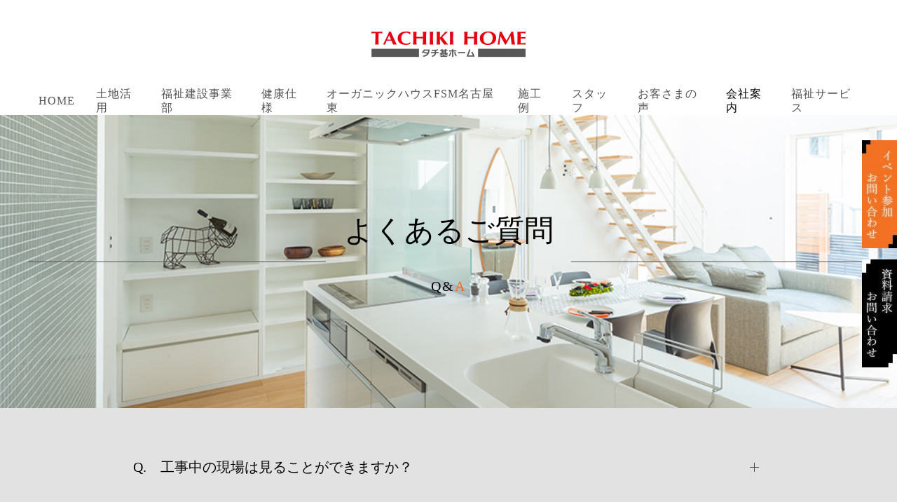

--- FILE ---
content_type: text/html; charset=UTF-8
request_url: https://tachiki-home.co.jp/index.php/about/q-a
body_size: 58281
content:
<!DOCTYPE html>
<html lang="ja-jp" dir="ltr" vocab="http://schema.org/">
    <head>
      <meta name="p:domain_verify" content="be5fdef667d541dbb4c771119b7675d7"/>
      <!-- Google Tag Manager -->
<script>(function(w,d,s,l,i){w[l]=w[l]||[];w[l].push({'gtm.start':
new Date().getTime(),event:'gtm.js'});var f=d.getElementsByTagName(s)[0],
j=d.createElement(s),dl=l!='dataLayer'?'&l='+l:'';j.async=true;j.src=
'https://www.googletagmanager.com/gtm.js?id='+i+dl;f.parentNode.insertBefore(j,f);
})(window,document,'script','dataLayer','GTM-W7WSZ9F');</script>
<!-- End Google Tag Manager -->
        <meta http-equiv="X-UA-Compatible" content="IE=edge">
        <meta name="viewport" content="width=device-width, initial-scale=1">
        <link rel="shortcut icon" href="/images/tachikiffav.png">
        <link rel="apple-touch-icon-precomposed" href="/images/tachikiffav.png">
        <meta charset="utf-8" />
	<base href="https://tachiki-home.co.jp/index.php/about/q-a" />
	<meta name="keywords" content="質問, 注文住宅, 名古屋, 疑問, Q&amp;A, 構造, タチ基ホーム" />
	<meta name="author" content="Super User" />
	<meta name="description" content="『工事中の現場は見ることはできますか？』『設計費用はいくら位ですか？』・・・お客様からのよくある質問、疑問にお答えします。ぜひ家づくりの参考になさってください。県内トップクラスの健康住宅を名古屋で建てるならタチ基ホーム" />
	<meta name="generator" content="Joomla! - Open Source Content Management" />
	<title>よくあるご質問 - 名古屋の注文住宅 | タチ基ホーム</title>
	<link href="/templates/yootheme_child/css/theme.9.css?v=1695694229" rel="stylesheet" id="theme-style-css" />
	<link href="/templates/yootheme_child/css/custom.css?v=1.10.8" rel="stylesheet" id="theme-custom-css" />
	<link href="/media/widgetkit/wk-styles-5b854df6.css" rel="stylesheet" id="wk-styles-css" />
	<script src="/templates/yootheme/vendor/assets/uikit/dist/js/uikit.min.js?v=1.10.8"></script>
	<script src="/templates/yootheme/vendor/assets/uikit/dist/js/uikit-icons.min.js?v=1.10.8"></script>
	<script src="/templates/yootheme/js/theme.js?v=1.10.8"></script>
	<script src="/media/jui/js/jquery.min.js?591e39073a8928d767b61bccb82945be"></script>
	<script src="/media/jui/js/jquery-noconflict.js?591e39073a8928d767b61bccb82945be"></script>
	<script src="/media/jui/js/jquery-migrate.min.js?591e39073a8928d767b61bccb82945be"></script>
	<script src="/media/widgetkit/uikit2-5a6790b0.js"></script>
	<script src="/media/widgetkit/wk-scripts-2b22f00e.js"></script>
	<script>

			    (function(d, s, id) {
				  var js, fjs = d.getElementsByTagName(s)[0];
				  if (d.getElementById(id)) return;
				  js = d.createElement(s); js.id = id;
				  js.src = '//connect.facebook.net/en_GB/sdk.js#xfbml=1&version=v2.7&appId=154886781799372';
				  fjs.parentNode.insertBefore(js, fjs);
				}(document, 'script', 'facebook-jssdk'));
			    
			document.addEventListener('DOMContentLoaded', function() {
    Array.prototype.slice.call(document.querySelectorAll('a span[id^="cloak"]')).forEach(function(span) {
        span.innerText = span.textContent;
    });
});
	</script>
	<!-- Joomlakave OGP for Facebook -->
	<meta property="fb:app_id" content="154886781799372">
	<meta property="og:url" content="https://tachiki-home.co.jp/index.php/about/q-a">
	<meta property="og:type" content="">
	<meta property="og:title" content="よくある質問">
	<meta property="og:description" content="『工事中の現場は見ることはできますか？』『設計費用はいくら位ですか？』・・・お客様からのよくある質問、疑問にお答えします。ぜひ家づくりの参考になさってください。県内トップクラスの健康住宅を名古屋で建てるならタチ基ホーム">
	<meta property="og:image" content="https://tachiki-home.co.jp/images/1.jpg">
	<meta property="og:site_name" content="名古屋の注文住宅 | タチ基ホーム">
	<!-- End of Joomlakave OGP for Facebook -->
	
	<!-- Joomlakave OGP for Twitter -->
	<meta name="twitter:card" content="photo">
	<meta name="twitter:site" content="@">
	<meta name="twitter:title" content="よくある質問">
	<meta name="twitter:description" content="『工事中の現場は見ることはできますか？』『設計費用はいくら位ですか？』・・・お客様からのよくある質問、疑問にお答えします。ぜひ家づくりの参考になさってください。県内トップクラスの健康住宅を名古屋で建てるならタチ基ホーム">
	<meta name="twitter:creator" content="@">
	<meta name="twitter:image:src" content="https://tachiki-home.co.jp/images/1.jpg">
	<meta name="twitter:domain" content="https://tachiki-home.co.jp/">
	<!-- End of Joomlakave OGP for Twitter -->

    </head>
    <body class="sitsumon">
<!-- Google Tag Manager (noscript) -->
<noscript><iframe src="https://www.googletagmanager.com/ns.html?id=GTM-W7WSZ9F"
height="0" width="0" style="display:none;visibility:hidden"></iframe></noscript>
<!-- End Google Tag Manager (noscript) -->

      <!-- Channel Plugin Scripts -->
<!--
      <script>
  window.channelPluginSettings = {
    "pluginKey": "89701c4a-6ca8-450f-8be7-1f79d1d008a7"
  };
  (function() {
    var node = document.createElement('div');
    node.id = 'ch-plugin';
    document.body.appendChild(node);
    var async_load = function() {
      var s = document.createElement('script');
      s.type = 'text/javascript';
      s.async = true;
      s.src = '//cdn.channel.io/plugin/ch-plugin-web.js';
      s.charset = 'UTF-8';
      var x = document.getElementsByTagName('script')[0];
      x.parentNode.insertBefore(s, x);
    };
    if (window.attachEvent) {
      window.attachEvent('onload', async_load);
    } else {
      window.addEventListener('DOMContentLoaded', async_load, false);
    }
  })();
</script>
--> 
<!-- End Channel Plugin -->     
      
                <div class="uk-offcanvas-content">
        
        
        <div class="tm-page">

            <div class="tm-header-mobile uk-hidden@m">
            
<nav class="uk-navbar-container" uk-navbar>

        <div class="uk-navbar-left">

        
                <a class="uk-navbar-toggle" href="#tm-mobile" uk-toggle>
            <div uk-navbar-toggle-icon></div>
                    </a>
        
        
    </div>
    
        <div class="uk-navbar-center">
        <a class="uk-navbar-item uk-logo" href="https://tachiki-home.co.jp">
            <img src="/templates/yootheme/cache/224.5.20----15c55944.png" srcset="/templates/yootheme/cache/224.5.20----b51525ed.png 176w, /templates/yootheme/cache/224.5.20----660674c1.png 440w, /templates/yootheme/cache/224.5.20----15c55944.png 220w" sizes="(min-width: 220px) 220px, 100vw" width="220" class="uk-responsive-height" alt="タチ基ホーム">        </a>
    </div>
    
    
</nav>


        <div id="tm-mobile" uk-offcanvas mode="push" overlay>
        <div class="uk-offcanvas-bar">

            <button class="uk-offcanvas-close" type="button" uk-close></button>

            
                
<div class="uk-child-width-1-1" uk-grid>
            <div>
<div class="uk-panel" id="module-0">

    
    
<ul class="uk-nav uk-nav-default">

	<li><a href="/index.php">Home</a></li>
	<li><a href="https://tachiki-home-tochi.com/" target="_blank">土地活用</a></li>
	<li><a href="https://tachiki-home-tci.com/" target="_blank">福祉建設事業部</a></li>
	<li class="uk-parent"><a href="/index.php/kenko">健康仕様</a>
	<ul class="uk-nav-sub">

		<li><a href="/index.php/kenko/ffc">お部屋の空気</a></li>
		<li><a href="/index.php/kenko/woolbreath">家を包む断熱材</a></li>
		<li><a href="/index.php/kenko/watersystem">家中キレイな水</a></li></ul></li>
	<li><a href="https://www.organichouse-tachiki.com/">オーガニックハウスFSM名古屋東</a></li>
	<li class="uk-parent"><a href="/index.php/works">施工例</a>
	<ul class="uk-nav-sub">

		<li><a href="/index.php/works/newhouse">新築</a></li>
		<li><a href="/index.php/works/renovation">リノベーション</a></li></ul></li>
	<li class="uk-parent"><a href="/index.php/staff">スタッフ</a>
	<ul class="uk-nav-sub">

		<li><a href="/index.php/staff/greeting">代表挨拶</a></li>
		<li><a href="/index.php/staff/craftsmen">職人スタッフ</a></li>
		<li><a href="/index.php/staff/staff-blog">スタッフブログ</a></li></ul></li>
	<li class="uk-parent"><a href="/index.php/customer">お客さまの声</a>
	<ul class="uk-nav-sub">

		<li><a href="/index.php/customer/voice">お客さまの声</a></li></ul></li>
	<li class="uk-active uk-parent"><a href="/index.php/about">会社案内</a>
	<ul class="uk-nav-sub">

		<li><a href="/index.php/about/forguest">はじめての方へ</a></li>
		<li><a href="/index.php/about/reason">支持される理由</a></li>
		<li><a href="/index.php/about/process">家づくりのながれ</a></li>
		<li><a href="/index.php/about/statement">社是・掟</a></li>
		<li class="uk-active"><a href="/index.php/about/q-a">よくあるご質問</a></li>
		<li><a href="/index.php/about/companyprof">会社概要</a></li>
		<li><a href="/index.php/about/showroom">名古屋ショールーム</a></li>
		<li><a href="https://organichouse-tachiki.com/" target="_blank">ORGANIC HOUSE</a></li>
		<li><a href="/index.php/about/sns">SNS</a></li>
		<li><a href="/index.php/about/sdgs">SDGsへの取り組み</a></li></ul></li>
	<li><a href="https://tachiki-fukushi.jp/" target="_blank">福祉サービス</a></li></ul>

</div>
</div>
    </div>


                
        </div>
    </div>

    
    
            </div>

            
            
<div class="tm-header uk-visible@m" uk-header>



        <div class="tm-headerbar-top">
        <div class="uk-container uk-container-expand">

                        <div class="uk-text-center">
                
<a href="https://tachiki-home.co.jp" class="uk-logo">
    <img src="/templates/yootheme/cache/224.5.20----15c55944.png" srcset="/templates/yootheme/cache/224.5.20----b51525ed.png 176w, /templates/yootheme/cache/224.5.20----660674c1.png 440w, /templates/yootheme/cache/224.5.20----15c55944.png 220w" sizes="(min-width: 220px) 220px, 100vw" width="220" alt="タチ基ホーム"></a>
            </div>
            
            
        </div>
    </div>
    
    
                <div uk-sticky media="768" cls-active="uk-navbar-sticky" sel-target=".uk-navbar-container">
        
            <div class="uk-navbar-container">

                <div class="uk-container uk-container-expand">
                    <nav class="uk-navbar" uk-navbar="{&quot;align&quot;:&quot;left&quot;}">

                        <div class="uk-navbar-center">

                                                            
<ul class="uk-navbar-nav">

	<li><a href="/index.php">Home</a></li>
	<li><a href="https://tachiki-home-tochi.com/" target="_blank">土地活用</a></li>
	<li><a href="https://tachiki-home-tci.com/" target="_blank">福祉建設事業部</a></li>
	<li class="uk-parent"><a href="/index.php/kenko">健康仕様</a>
	<div class="uk-navbar-dropdown"><div class="uk-navbar-dropdown-grid uk-child-width-1-1" uk-grid><div><ul class="uk-nav uk-navbar-dropdown-nav">

		<li><a href="/index.php/kenko/ffc">お部屋の空気</a></li>
		<li><a href="/index.php/kenko/woolbreath">家を包む断熱材</a></li>
		<li><a href="/index.php/kenko/watersystem">家中キレイな水</a></li></ul></div></div></div></li>
	<li><a href="https://www.organichouse-tachiki.com/">オーガニックハウスFSM名古屋東</a></li>
	<li class="uk-parent"><a href="/index.php/works">施工例</a>
	<div class="uk-navbar-dropdown"><div class="uk-navbar-dropdown-grid uk-child-width-1-1" uk-grid><div><ul class="uk-nav uk-navbar-dropdown-nav">

		<li><a href="/index.php/works/newhouse">新築</a></li>
		<li><a href="/index.php/works/renovation">リノベーション</a></li></ul></div></div></div></li>
	<li class="uk-parent"><a href="/index.php/staff">スタッフ</a>
	<div class="uk-navbar-dropdown"><div class="uk-navbar-dropdown-grid uk-child-width-1-1" uk-grid><div><ul class="uk-nav uk-navbar-dropdown-nav">

		<li><a href="/index.php/staff/greeting">代表挨拶</a></li>
		<li><a href="/index.php/staff/craftsmen">職人スタッフ</a></li>
		<li><a href="/index.php/staff/staff-blog">スタッフブログ</a></li></ul></div></div></div></li>
	<li class="uk-parent"><a href="/index.php/customer">お客さまの声</a>
	<div class="uk-navbar-dropdown"><div class="uk-navbar-dropdown-grid uk-child-width-1-1" uk-grid><div><ul class="uk-nav uk-navbar-dropdown-nav">

		<li><a href="/index.php/customer/voice">お客さまの声</a></li></ul></div></div></div></li>
	<li class="uk-active uk-parent"><a href="/index.php/about">会社案内</a>
	<div class="uk-navbar-dropdown"><div class="uk-navbar-dropdown-grid uk-child-width-1-1" uk-grid><div><ul class="uk-nav uk-navbar-dropdown-nav">

		<li><a href="/index.php/about/forguest">はじめての方へ</a></li>
		<li><a href="/index.php/about/reason">支持される理由</a></li>
		<li><a href="/index.php/about/process">家づくりのながれ</a></li>
		<li><a href="/index.php/about/statement">社是・掟</a></li>
		<li class="uk-active"><a href="/index.php/about/q-a">よくあるご質問</a></li>
		<li><a href="/index.php/about/companyprof">会社概要</a></li>
		<li><a href="/index.php/about/showroom">名古屋ショールーム</a></li>
		<li><a href="https://organichouse-tachiki.com/" target="_blank">ORGANIC HOUSE</a></li>
		<li><a href="/index.php/about/sns">SNS</a></li>
		<li><a href="/index.php/about/sdgs">SDGsへの取り組み</a></li></ul></div></div></div></li>
	<li><a href="https://tachiki-fukushi.jp/" target="_blank">福祉サービス</a></li></ul>

                            
                        </div>

                    </nav>
                </div>

            </div>

                </div>
        
    
    



</div>

            

            
            <div id="system-message-container">
</div>

            

            
<div class="uk-section-default">

        <div style="background-image: url('/images/design/cube04.jpg');" class="uk-background-norepeat uk-background-cover uk-background-center-center uk-background-fixed uk-section uk-section-large" uk-height-viewport="expand: true">
    
        
        
        
            
                                <div class="uk-container">
                
                    

<div class="uk-flex-middle uk-grid-margin" uk-grid>
    
<div class="uk-width-1-1@m">

    
        
            
            
                
<h1 class="uk-text-center uk-h1 uk-heading-line">
        <span>よくある<br class="br-pc" />ご質問
<h4>
<center>Q&<font color="#f27021">A</span>
    </h1>

            
        
    
</div>
</div>


                                </div>
                
            
        
        </div>
    
</div>

<div class="uk-section-primary uk-preserve-color uk-section">

    
        
        
        
            
                                <div class="uk-container uk-container-small">
                
                    

<div class="uk-grid-margin" uk-grid>
    
<div class="uk-width-1-1@m">

    
        
            
            
                
<div uk-accordion="{&quot;collapsible&quot;:true}">

        <div class="el-item">

        <h3 class="el-title uk-accordion-title">
            Q.　工事中の現場は見ることができますか？        </h3>

        <div class="uk-accordion-content">
            

            
    
<div class="uk-margin el-content"><h5><p><font color="#f27021">A.</font> タチ基ホームの工事中の現場は全棟ご案内できます。随時工事中の現場がご覧いただける「構造現場見学会」、完成した住宅がご覧いただける「完成現場見学会」を開催しておりますので、お気軽にご来場・ご見学ください。 タチ基ホームの家づくりをご理解していただくためにも、工事中の現場をご覧いただくようお勧めしています。</p></h5></div>


    
        </div>

    </div>
    
</div>

            
        
    
</div>
</div>


                                </div>
                
            
        
    
</div>

<div class="uk-section-default uk-section">

    
        
        
        
            
                                <div class="uk-container uk-container-small">
                
                    

<div class="uk-grid-margin" uk-grid>
    
<div class="uk-width-1-1@m">

    
        
            
            
                
<div uk-accordion="{&quot;collapsible&quot;:true}">

        <div class="el-item">

        <h3 class="el-title uk-accordion-title">
            Q.　実際に建てられた方のお話を聞くことはできますか？        </h3>

        <div class="uk-accordion-content">
            

            
    
<div class="uk-margin el-content"><h5><p><font color="#f27021">A.</font>はい、できます。タチ基ホームで建てられたオーナー様のご協力により、オーナー様宅を拝見・お話しができます。オーナー様のご都合に合わせて、お宅を訪問することができますので、ご希望の方はお気軽にお問い合わせください。</p></h5></div>


    
        </div>

    </div>
    
</div>

            
        
    
</div>
</div>


                                </div>
                
            
        
    
</div>

<div class="uk-section-primary uk-preserve-color uk-section">

    
        
        
        
            
                                <div class="uk-container uk-container-small">
                
                    

<div class="uk-grid-margin" uk-grid>
    
<div class="uk-width-1-1@m">

    
        
            
            
                
<div uk-accordion="{&quot;collapsible&quot;:true}">

        <div class="el-item">

        <h3 class="el-title uk-accordion-title">
            Q.　仕事で土日の見学会に行けないのですがどうすればよいですか？        </h3>

        <div class="uk-accordion-content">
            

            
    
<div class="uk-margin el-content"><h5><p><font color="#f27021">A.</font>お引渡し前のお家であれば、見学会以外のお日にちでも個別にご案内可能です。ご相談ください。</p></h5></div>


    
        </div>

    </div>
    
</div>

            
        
    
</div>
</div>


                                </div>
                
            
        
    
</div>

<div class="uk-section-default uk-section">

    
        
        
        
            
                                <div class="uk-container uk-container-small">
                
                    

<div class="uk-grid-margin" uk-grid>
    
<div class="uk-width-1-1@m">

    
        
            
            
                
<div uk-accordion="{&quot;collapsible&quot;:true}">

        <div class="el-item">

        <h3 class="el-title uk-accordion-title">
            Q.　土地も探してもらえるのですか？        </h3>

        <div class="uk-accordion-content">
            

            
    
<div class="uk-margin el-content"><h5><p><font color="#f27021">A.</font>はい、お手伝いさせて頂きます。 タチ基ホームで家を建てられるお客様の約6割が、土地探しからのお付き合いをさせていただいております。地域の不動産業者さんと連携し、お客様ご希望の土地をお探しいたします。土地をお持ちでない方もお気軽にご相談ください。</p></h5></div>


    
        </div>

    </div>
    
</div>

            
        
    
</div>
</div>


                                </div>
                
            
        
    
</div>

<div class="uk-section-primary uk-preserve-color uk-section">

    
        
        
        
            
                                <div class="uk-container uk-container-small">
                
                    

<div class="uk-grid-margin" uk-grid>
    
<div class="uk-width-1-1@m">

    
        
            
            
                
<div uk-accordion="{&quot;collapsible&quot;:true}">

        <div class="el-item">

        <h3 class="el-title uk-accordion-title">
            Q.　建築にかかる期間はどの位ですか？        </h3>

        <div class="uk-accordion-content">
            

            
    
<div class="uk-margin el-content"><p><span style="color: #f27021;">A.</span><span style="color: #000000;">着工から完成までおよそ120～150日(申請期間は除く、また造成、外構、土地、仕様等、諸条件により変動有。)ほどです。正確には建物の大きさや仕様によって変わります。無理な工事は出来かねますが「いつから住み始めたい」というご希望にはできる限りお応えします。お気軽にお問い合わせください。</span></p></div>


    
        </div>

    </div>
    
</div>

            
        
    
</div>
</div>


                                </div>
                
            
        
    
</div>

<div class="uk-section-default uk-section">

    
        
        
        
            
                                <div class="uk-container uk-container-small">
                
                    

<div class="uk-grid-margin" uk-grid>
    
<div class="uk-width-1-1@m">

    
        
            
            
                
<div uk-accordion="{&quot;collapsible&quot;:true}">

        <div class="el-item">

        <h3 class="el-title uk-accordion-title">
            Q.　建替えやリフォームの相談もできますか？        </h3>

        <div class="uk-accordion-content">
            

            
    
<div class="uk-margin el-content"><h5><p><font color="#f27021">A.</font>はい、できます。 ご予算に合わせてご提案しますので、ご遠慮なくご相談ください。</p></h5></div>


    
        </div>

    </div>
    
</div>

            
        
    
</div>
</div>


                                </div>
                
            
        
    
</div>

<div class="uk-section-primary uk-preserve-color uk-section">

    
        
        
        
            
                                <div class="uk-container uk-container-small">
                
                    

<div class="uk-grid-margin" uk-grid>
    
<div class="uk-width-1-1@m">

    
        
            
            
                
<div uk-accordion="{&quot;collapsible&quot;:true}">

        <div class="el-item">

        <h3 class="el-title uk-accordion-title">
            Q.　店舗兼住宅を希望ですが、可能ですか？        </h3>

        <div class="uk-accordion-content">
            

            
    
<div class="uk-margin el-content"><h5><p><font color="#f27021">A.</font>可能です。 喫茶店、居酒屋、理容室、寿司屋さんなどの実例がございますので、お気軽にご相談ください。</p></h5></div>


    
        </div>

    </div>
    
</div>

            
        
    
</div>
</div>


                                </div>
                
            
        
    
</div>

<div class="uk-section-default uk-section">

    
        
        
        
            
                                <div class="uk-container uk-container-small">
                
                    

<div class="uk-grid-margin" uk-grid>
    
<div class="uk-width-1-1@m">

    
        
            
            
                
<div uk-accordion="{&quot;collapsible&quot;:true}">

        <div class="el-item">

        <h3 class="el-title uk-accordion-title">
            Q.　3階建てもできますか？        </h3>

        <div class="uk-accordion-content">
            

            
    
<div class="uk-margin el-content"><h5><p><font color="#f27021">A.</font>はい、できます。 ただし建築地によっては建築基準法で3階建てが建てられない地域がありますので、きちんと調査させていただきます。</p></h5></div>


    
        </div>

    </div>
    
</div>

            
        
    
</div>
</div>


                                </div>
                
            
        
    
</div>

<div class="uk-section-primary uk-preserve-color uk-section">

    
        
        
        
            
                                <div class="uk-container uk-container-small">
                
                    

<div class="uk-grid-margin" uk-grid>
    
<div class="uk-width-1-1@m">

    
        
            
            
                
<div uk-accordion="{&quot;collapsible&quot;:true}">

        <div class="el-item">

        <h3 class="el-title uk-accordion-title">
            Q.　家相を考慮してもらえますか？        </h3>

        <div class="uk-accordion-content">
            

            
    
<div class="uk-margin el-content"><h5><p><font color="#f27021">A.</font>もちろん考慮します！ 鬼門や工事日程など、さまざまな角度から考慮していきますので、気になる方はご相談ください。</p></h5></div>


    
        </div>

    </div>
    
</div>

            
        
    
</div>
</div>


                                </div>
                
            
        
    
</div>

<div class="uk-section-default uk-section">

    
        
        
        
            
                                <div class="uk-container uk-container-small">
                
                    

<div class="uk-grid-margin" uk-grid>
    
<div class="uk-width-1-1@m">

    
        
            
            
                
<div uk-accordion="{&quot;collapsible&quot;:true}">

        <div class="el-item">

        <h3 class="el-title uk-accordion-title">
            Q.　坪単価はいくら位ですか？        </h3>

        <div class="uk-accordion-content">
            

            
    
<div class="uk-margin el-content"><p><span style="color: #f27021;">A.</span><span style="color: #000000;">タチ基ホームの注文住宅（自由設計）の場合、お客様のご要望によって金額は変わりますが、おおむね本体工事が坪83～100万円とお考えください。※プランや仕様設備確定後お見積りご対応致します。</span></p></div>


    
        </div>

    </div>
    
</div>

            
        
    
</div>
</div>


                                </div>
                
            
        
    
</div>

<div class="uk-section-primary uk-preserve-color uk-section">

    
        
        
        
            
                                <div class="uk-container uk-container-small">
                
                    

<div class="uk-grid-margin" uk-grid>
    
<div class="uk-width-1-1@m">

    
        
            
            
                
<div uk-accordion="{&quot;collapsible&quot;:true}">

        <div class="el-item">

        <h3 class="el-title uk-accordion-title">
            Q.　オプションはいくら位ですか？        </h3>

        <div class="uk-accordion-content">
            

            
    
<div class="uk-margin el-content"><h5><p><font color="#f27021">A.</font>タチ基ホームの家づくりは、お客様のご要望に合わせた家づくりをしております。もちろん基本となる建物本体価格が明確になっていますので、設計標準外工事が発生する場合があります。例えば、同じような大きさの40坪の家を建築するとしても、仕様や設備変更の場合には設計基準外工事となります。※標準外として追加差額等発生致します。</p></h5></div>


    
        </div>

    </div>
    
</div>

            
        
    
</div>
</div>


                                </div>
                
            
        
    
</div>

<div class="uk-section-default uk-section">

    
        
        
        
            
                                <div class="uk-container uk-container-small">
                
                    

<div class="uk-grid-margin" uk-grid>
    
<div class="uk-width-1-1@m">

    
        
            
            
                
<div uk-accordion="{&quot;collapsible&quot;:true}">

        <div class="el-item">

        <h3 class="el-title uk-accordion-title">
            Q.　新築以外にどんな費用が必要になりますか？        </h3>

        <div class="uk-accordion-content">
            

            
    
<div class="uk-margin el-content"><h5><p><font color="#f27021">A.</font>住宅を建築するための諸経費は具体的にいうと、造成費用、外構費用、火災保険料、ローン保証料、登記費用、引越費用、公租公課、水道加入金、印紙代、解体費用などです。土地を購入して新築する場合と、建て替えの場合でも大きく異なりますが、諸経費の合計は300万円～500万円ほどかかります。 タチ基ホームでは打合せの早い段階で、お客様と資金計画をしながら、確認していきます。</p></h5></div>


    
        </div>

    </div>
    
</div>

            
        
    
</div>
</div>


                                </div>
                
            
        
    
</div>

<div class="uk-section-primary uk-preserve-color uk-section">

    
        
        
        
            
                                <div class="uk-container uk-container-small">
                
                    

<div class="uk-grid-margin" uk-grid>
    
<div class="uk-width-1-1@m">

    
        
            
            
                
<div uk-accordion="{&quot;collapsible&quot;:true}">

        <div class="el-item">

        <h3 class="el-title uk-accordion-title">
            Q.　契約をすると、間取りの変更はできなくなりますか？        </h3>

        <div class="uk-accordion-content">
            

            
    
<div class="uk-margin el-content"><h5><p><font color="#f27021">A.</font>変更できます。ご契約後の流れとして、キッチンの色やドアの色などの選定など詳細な打合せを設計士またはコーディネーターと行っていただき、詳細の仕様打合せ・図面打合せが完了した時点でお客様に仕様書・最終図面の確認印を頂いております。その後、工事が開始されます。 最終確認までは、間取りは変更可能です。 間取りが変更になった場合、都度見積書を提出させていただいております。</p></h5></div>


    
        </div>

    </div>
    
</div>

            
        
    
</div>
</div>


                                </div>
                
            
        
    
</div>

<div class="uk-section-default uk-section">

    
        
        
        
            
                                <div class="uk-container uk-container-small">
                
                    

<div class="uk-grid-margin" uk-grid>
    
<div class="uk-width-1-1@m">

    
        
            
            
                
<div uk-accordion="{&quot;collapsible&quot;:true}">

        <div class="el-item">

        <h3 class="el-title uk-accordion-title">
            Q.　岐阜県や三重県でも施工できますか？        </h3>

        <div class="uk-accordion-content">
            

            
    
<div class="uk-margin el-content"><h5><p><font color="#f27021">A.</font>施工エリアは本社から車で高速道路を使っておおむね1時間で行ける範囲です。何かあってもすぐに駆け付けられるようにするためです。具体的な市町村名は、「会社概要」ページに施工エリアを記載しています。詳しくはぜひご相談ください。</p></h5></div>

<p><a href="http://www.tachiki-home.co.jp/index.php/about/companyprof" target="_blank" class="el-link uk-button uk-button-default">会社概要</a></p>

    
        </div>

    </div>
    
</div>

            
        
    
</div>
</div>


                                </div>
                
            
        
    
</div>

<div class="uk-section-primary uk-preserve-color uk-section">

    
        
        
        
            
                                <div class="uk-container uk-container-small">
                
                    

<div class="uk-grid-margin" uk-grid>
    
<div class="uk-width-1-1@m">

    
        
            
            
                
<div uk-accordion="{&quot;collapsible&quot;:true}">

        <div class="el-item">

        <h3 class="el-title uk-accordion-title">
            Q.　基礎はどうなっていますか？        </h3>

        <div class="uk-accordion-content">
            

            
    
<div class="uk-margin el-content"><h5><p><font color="#f27021">A.</font>「鉄筋コンクリート造のベタ基礎を標準としています。 ベタ基礎とは、地面の上に鉄筋コンクリートで一枚のプレートをつくりその上に木造の家を建てていく工法です。 35坪程度の木造住宅1件の重さは70t近くにもなりますが、この重さを面に分散して地盤につたえるベタ基礎は、万が一の不同沈下や地震時の突き上げる振動に対して木造住宅の基礎としては最も信頼性の高い基礎形式といえます。 タチ基ホームの標準的な基礎は直径10ミリの鉄筋を15センチ間隔で縦横に配筋した鉄筋コンクリートで厚さは17センチあります。 鉄筋を密に組むことにより、通常の1.5倍以上の鉄筋の量になります。 また、外周部はダブル配筋を施し、より強固に建物を支えています。 従来は床下通気用の開口を基礎に開けるのが一般的でしたが、基礎の立ち上がり部分の欠き込みが構造的な弱点となるため、タチ基ホームでは基礎の欠き込みが不要となる基礎パッキン工法を採用しています。</p></h5></div>


    
        </div>

    </div>
    
</div>

            
        
    
</div>
</div>


                                </div>
                
            
        
    
</div>

<div class="uk-section-default uk-section">

    
        
        
        
            
                                <div class="uk-container uk-container-small">
                
                    

<div class="uk-grid-margin" uk-grid>
    
<div class="uk-width-1-1@m">

    
        
            
            
                
<div uk-accordion="{&quot;collapsible&quot;:true}">

        <div class="el-item">

        <h3 class="el-title uk-accordion-title">
            Q.　キッチンのメーカーや設備を指定することはできますか？        </h3>

        <div class="uk-accordion-content">
            

            
    
<div class="uk-margin el-content"><h5><p><font color="#f27021">A.</font>はい、できます。タチ基ホームの標準キッチンや設備をもとにご提案させていただきますが、好みの設備があればご相談ください。ご指定いただいたものを利用することはよくあります。検証しておすすめできないと判断した場合はお断りすることもありますが、できる限りお手伝いさせていただきます。</p></h5></div>


    
        </div>

    </div>
    
</div>

            
        
    
</div>
</div>


                                </div>
                
            
        
    
</div>

<div class="uk-section-primary uk-preserve-color uk-section">

    
        
        
        
            
                                <div class="uk-container uk-container-small">
                
                    

<div class="uk-grid-margin" uk-grid>
    
<div class="uk-width-1-1@m">

    
        
            
            
                
<div uk-accordion="{&quot;collapsible&quot;:true}">

        <div class="el-item">

        <h3 class="el-title uk-accordion-title">
            Q.　床暖房はできますか？        </h3>

        <div class="uk-accordion-content">
            

            
    
<div class="uk-margin el-content"><h5><p><font color="#f27021">A.</font>はい、できます。中でもガスの温水式をおすすめしています。ずっと使っていればコストがかかりますが、家自体の保温性能が高いので、朝付けて午前10時頃に切っても日中ずっとあたたかいと複数のOB様がおっしゃっています。また床材を床暖房専用のものにする必要があります。設計段階からご希望お知らせください。</p></h5></div>


    
        </div>

    </div>
    
</div>

            
        
    
</div>
</div>


                                </div>
                
            
        
    
</div>

<div class="uk-section-default uk-section">

    
        
        
        
            
                                <div class="uk-container uk-container-small">
                
                    

<div class="uk-grid-margin" uk-grid>
    
<div class="uk-width-1-1@m">

    
        
            
            
                
<div uk-accordion="{&quot;collapsible&quot;:true}">

        <div class="el-item">

        <h3 class="el-title uk-accordion-title">
            Q.　家づくりの基準になる単位を教えてください        </h3>

        <div class="uk-accordion-content">
            

            
    
<div class="uk-margin el-content"><h5><p><font color="#f27021">A.</font>従来の基準は、尺間法（しゃっかんほう）と言って、一間（いっけん）（＝1.82ｍ）、三尺（＝0.91ｍ）を基本の長さとしていました。面積は、一坪（ひとつぼ）（1.82×1.82＝3.3124m²）を基本単位にしていました。又部屋の広さを表す時には、帖（じょう）（一帖＝1.82×0.91＝1.6562m²）を使い、６帖の和室や18帖のＬＤＫなどと表現します。最近はこの尺間法だけではなく、１ｍを基準としたメーターモジュールを採用している住宅会社も多く見られますが、タチ基ホームでは、尺間法・メーターモジュールどちらも対応できるようにしています。</p></h5></div>


    
        </div>

    </div>
    
</div>

            
        
    
</div>
</div>


                                </div>
                
            
        
    
</div>

<div class="uk-section-primary uk-preserve-color uk-section">

    
        
        
        
            
                                <div class="uk-container uk-container-small">
                
                    

<div class="uk-grid-margin" uk-grid>
    
<div class="uk-width-1-1@m">

    
        
            
            
                
<div uk-accordion="{&quot;collapsible&quot;:true}">

        <div class="el-item">

        <h3 class="el-title uk-accordion-title">
            Q.　見積りは無料ですか？        </h3>

        <div class="uk-accordion-content">
            

            
    
<div class="uk-margin el-content"><h5><p><font color="#f27021">A.</font>図面作成、見積は無料です。 見積りをしたからといって、その後にしつこい営業をすることは一切ありません。お気軽にお声掛けいただき、まずはご相談ください。必ずしも建替えがよいとか、リフォームがよいとか、決まったことはありません。お一人お一人に合ったご提案をさせていただきます。</p></h5></div>


    
        </div>

    </div>
    
</div>

            
        
    
</div>
</div>


                                </div>
                
            
        
    
</div>

<div class="uk-section-default uk-section">

    
        
        
        
            
                                <div class="uk-container uk-container-small">
                
                    

<div class="uk-grid-margin" uk-grid>
    
<div class="uk-width-1-1@m">

    
        
            
            
                
<div uk-accordion="{&quot;collapsible&quot;:true}">

        <div class="el-item">

        <h3 class="el-title uk-accordion-title">
            Q.　見積り後に断ってもいいですか？        </h3>

        <div class="uk-accordion-content">
            

            
    
<div class="uk-margin el-content"><h5><p><font color="#f27021">A.</font>金額はもちろん、会社や人と合わないなと感じたらお断りください。お客様が合わないと感じているのに、家づくりを進めることはお互いにとって不幸ではないでしょうか。タチ基ホームはお客様のただひとつの家づくりを、一緒になって成功させたいと考えています。※「建築条件付き土地」の場合は一定期間などルールがございます。お尋ねください。</p></h5></div>


    
        </div>

    </div>
    
</div>

            
        
    
</div>
</div>


                                </div>
                
            
        
    
</div>

<div class="uk-section-primary uk-preserve-color uk-section">

    
        
        
        
            
                                <div class="uk-container uk-container-small">
                
                    

<div class="uk-grid-margin" uk-grid>
    
<div class="uk-width-1-1@m">

    
        
            
            
                
<div uk-accordion="{&quot;collapsible&quot;:true}">

        <div class="el-item">

        <h3 class="el-title uk-accordion-title">
            Q.　保証やメンテナンスはどうなっていますか？        </h3>

        <div class="uk-accordion-content">
            

            
    
<div class="uk-margin el-content"><p><span style="color: #f27021;">A.</span><span style="color: #000000;">工事中も、お住まいになってからも、安心していただけるように保証、アフターメンテナンスとも行っています。</span></p></div>


    
        </div>

    </div>
    
</div>

            
        
    
</div>
</div>


                                </div>
                
            
        
    
</div>

            
            

            
<div class="footer1 uk-section-image uk-position-relative uk-dark">

        <div style="background-image: url('/images/sample-5.jpg');" class="uk-background-norepeat uk-background-cover uk-background-blend-screen uk-background-fixed uk-section uk-section-small">
    
        
                <div class="uk-position-cover" style="background-color: rgba(255, 255, 255, 0.36);"></div>
        
        
            
                                <div class="uk-container uk-container-small uk-position-relative">
                
                    
<div class="uk-container uk-margin-remove-vertical">

<div class="uk-flex-middle" uk-grid>
    
<div class="uk-width-medium@m">

    
        
            
            
                
            
        
    
</div>

<div class="uk-width-expand@m">

    
        
            
            
                
            
        
    
</div>
</div>

</div>

<div class="uk-container uk-margin">

<div class="uk-flex-middle" uk-grid>
    
<div class="uk-width-1-1@m">

    
        
            
            
                
<h4 class="uk-margin-small uk-text-center uk-heading-line">
        <span>無料</span>
    </h4>

<div class="uk-margin-remove-vertical uk-text-center">

    
    
        
            <a class="el-content uk-width-1-1 uk-button uk-button-danger uk-button-large" href="https://www.homes.co.jp/iezukuri/makers/12995" target="_blank">

                                資料請求はこちら                
            </a>

            
        
    
    
</div>

            
        
    
</div>
</div>

</div>

                                </div>
                
            
        
        </div>
    
</div>

<div class="footer2 uk-section-secondary uk-section" uk-scrollspy="{&quot;target&quot;:&quot;[uk-scrollspy-class]&quot;,&quot;cls&quot;:&quot;uk-animation-slide-left-small&quot;,&quot;delay&quot;:false}">

    
        
        
        
            
                                <div class="uk-container uk-container-large">
                
                    

<div class="uk-margin-medium" uk-grid>
    
<div class="uk-width-1-1@m">

    
        
            
            
                
<div class="uk-text-center" uk-scrollspy-class>

        <img src="/templates/yootheme/cache/2024.5.20----939d9ac8.png" srcset="/templates/yootheme/cache/2024.5.20----866685df.png 240w, /templates/yootheme/cache/2024.5.20----10117b21.png 600w, /templates/yootheme/cache/2024.5.20----939d9ac8.png 300w" sizes="(min-width: 300px) 300px, 100vw" width="300" class="el-image" alt>    
    
</div>

            
        
    
</div>
</div>


<div class="uk-container uk-container-large uk-margin-remove-vertical">

<div class="uk-flex-middle" uk-grid>
    
<div class="uk-width-expand@m uk-width-1-2@s">

    
        
            
            
                
<div class="uk-margin uk-text-center uk-text-primary" uk-scrollspy-class>
    <p><span style="color: #ffffff;">名古屋住宅事業部フリーダイヤル</span></p></div>

<div class="uk-margin-small uk-text-center" uk-scrollspy-class>

        <img src="/templates/yootheme/cache/0120-80d6be37.png" srcset="/templates/yootheme/cache/0120-37fe0702.png 400w, /templates/yootheme/cache/0120-c4f09578.png 1000w, /templates/yootheme/cache/0120-80d6be37.png 500w" sizes="(min-width: 500px) 500px, 100vw" width="500" class="el-image" alt>    
    
</div>

<div class="uk-margin uk-text-center uk-text-primary" uk-scrollspy-class>
    <p><span style="color: #ffffff;">営業時間　9:00～18:00</span></p>
<p><span style="color: #ffffff;">水曜定休&nbsp;</span></p></div>

            
        
    
</div>

<div class="uk-width-expand@m uk-width-1-2@s">

    
        
            
            
                
<div class="uk-margin-small uk-text-left@s uk-text-justify uk-text-primary" uk-scrollspy-class>
    <p><span style="color: #ffffff;">〒461-0018</span><br /><span style="color: #ffffff;"> 愛知県名古屋市東区主税町</span><br /><span style="color: #ffffff;"> 2丁目24番</span><br /><span style="color: #ffffff;"> TEL: 052-953-7500</span><br /><span style="color: #ffffff;"> FAX: 052-953-6801</span></p></div>

<div class="uk-margin-small uk-text-left@s uk-text-center" uk-scrollspy-class>

    
    
        
            <a class="el-content">

                
                                        <span uk-icon="location"></span>
                    
                    <span class="uk-text-middle"><a href="http://www.tachiki-home.co.jp/index.php/about/companyprof#map">タチ基ホーム名古屋ショールーム</a></span>

                    
                
            </a>

            
        
    
    
</div>

<h1 class="mobile" uk-scrollspy-class>
        　    </h1>

            
        
    
</div>

<div class="uk-width-expand@m uk-width-1-2@s">

    
        
            
            
                
<div class="uk-margin-small uk-text-center uk-text-primary" uk-scrollspy-class>
    <p><span style="color: #ffffff;">福祉建設事業部 フリーダイヤル</span></p></div>

<div class="uk-margin" uk-scrollspy-class>

        <img src="/images/200.png" class="el-image" alt>    
    
</div>

<div class="uk-margin-small uk-text-center uk-text-primary" uk-scrollspy-class>
    <p><span style="color: #ffffff;">営業時間　9:00～18:00</span></p>
<p><span style="color: #ffffff;">水曜・日曜定休</span></p></div>

            
        
    
</div>

<div class="uk-width-expand@m uk-width-1-2@s">

    
        
            
            
                
<div class="uk-margin-small uk-text-left@s uk-text-justify uk-text-primary" uk-scrollspy-class>
    <p><span style="color: #ffffff;">〒488-0014</span><br /><span style="color: #ffffff;"> 愛知県尾張旭市三郷町中井田55-1</span><br /><span style="color: #ffffff;"> 第2TCIビル</span><br /><span style="color: #ffffff;"> TEL: 0561-54-1221</span><br /><span style="color: #ffffff;"> FAX: 0561-53-9400</span></p></div>

<div class="uk-margin-small uk-text-left@s uk-text-center" uk-scrollspy-class>

    
    
        
            <a class="el-content">

                
                                        <span uk-icon="location"></span>
                    
                    <span class="uk-text-middle"><a href="http://www.tachiki-home.co.jp/index.php/about/companyprof#map2">タチ基ホーム本社</a></span>

                    
                
            </a>

            
        
    
    
</div>

            
        
    
</div>
</div>

</div>


<div class="uk-grid-margin" uk-grid>
    
<div class="uk-width-1-1@m">

    
        
            
            
                
<hr  uk-scrollspy-class>

<div class="uk-margin uk-text-center" uk-scrollspy-class>

        <div class="uk-flex-middle uk-child-width-auto uk-grid-small uk-flex-center" uk-grid>
    
    
                <div class="el-item">
        
            <a class="el-content uk-link-muted" href="http://www.tachiki-home.co.jp/index.php">

                                HOME                
            </a>

            
                </div>
        
    
                <div class="el-item">
        
            <a class="el-content uk-link-muted" href="http://www.tachiki-home.co.jp/index.php/kenko">

                                健康仕様                
            </a>

            
                </div>
        
    
                <div class="el-item">
        
            <a class="el-content uk-link-muted" href="http://www.tachiki-home.co.jp/index.php/works">

                                施工例                
            </a>

            
                </div>
        
    
                <div class="el-item">
        
            <a class="el-content uk-link-muted" href="http://www.tachiki-home.co.jp/index.php/staff">

                                スタッフ                
            </a>

            
                </div>
        
    
                <div class="el-item">
        
            <a class="el-content uk-link-muted" href="http://www.tachiki-home.co.jp/index.php/customer">

                                お客さまの声                
            </a>

            
                </div>
        
    
                <div class="el-item">
        
            <a class="el-content uk-link-muted" href="http://www.tachiki-home.co.jp/index.php/about">

                                私たちについて                
            </a>

            
                </div>
        
    
                <div class="el-item">
        
            <a class="el-content uk-link-muted" href="http://www.tachiki-home.co.jp/index.php?id=48">

                                家づくり勉強会                
            </a>

            
                </div>
        
    
                <div class="el-item">
        
            <a class="el-content uk-link-muted" href="http://www.tachiki-home.co.jp/index.php?id=29">

                                個別相談のご案内                
            </a>

            
                </div>
        
    
                <div class="el-item">
        
            <a class="el-content uk-link-muted" href="https://www.homes.co.jp/smp/kodate/shinchiku/realtor/mid-1707964hMfPpJRPlNWk/" target="_blank">

                                土地情報                
            </a>

            
                </div>
        
    
                <div class="el-item">
        
            <a class="el-content uk-link-muted" href="http://www.tachiki-home.co.jp/index.php?id=46">

                                デザイン住宅                
            </a>

            
                </div>
        
    
                <div class="el-item">
        
            <a class="el-content uk-link-muted" href="http://www.tachiki-home.co.jp/index.php?id=50">

                                完成見学会                
            </a>

            
                </div>
        
    
                <div class="el-item">
        
            <a class="el-content uk-link-muted" href="http://www.tachiki-home.co.jp/index.php?id=59">

                                新着情報                
            </a>

            
                </div>
        
    
                <div class="el-item">
        
            <a class="el-content uk-link-muted" href="https://www.homes.co.jp/iezukuri/makers/12995" target="_blank">

                                資料請求                
            </a>

            
                </div>
        
    
                <div class="el-item">
        
            <a class="el-content uk-link-muted" href="/index.php/component/osmap/?view=html&amp;id=2" title="サイトマップ">

                                サイトマップ                
            </a>

            
                </div>
        
    
        </div>
    
</div>

<hr  uk-scrollspy-class>

            
        
    
</div>
</div>


<div class="uk-container uk-container-small uk-grid-margin">

<div class="uk-grid-divider uk-flex-middle" uk-grid>
    
<div class="uk-width-1-1@m">

    
        
            
            
                
<h6 class="uk-text-center" uk-scrollspy-class>
        <span style="font-size: 18pt;"><strong>グループサイト</strong></span>    </h6>

<div class="uk-margin uk-text-center" uk-scrollspy-class>

        <div class="uk-flex-middle uk-child-width-auto uk-grid-small uk-flex-center" uk-grid>
    
    
                <div class="el-item">
        
            <a class="el-content uk-button uk-button-primary" href="http://www.tachiki-home.co.jp/" target="_blank" title="タチ基ホーム">

                                タチ基ホーム                
            </a>

            
                </div>
        
    
                <div class="el-item">
        
            <a class="el-content uk-button uk-button-primary" href="http://www.tachiki-corp.co.jp/" target="_blank" title="タチ基コーポレーション">

                                タチ基コーポレーション                
            </a>

            
                </div>
        
    
                <div class="el-item">
        
            <a class="el-content uk-button uk-button-primary" href="http://www.tachikicare.com/" target="_blank" title="タチ基ケアサービス">

                                タチ基ケアサービス                
            </a>

            
                </div>
        
    
                <div class="el-item">
        
            <a class="el-content uk-button uk-button-primary" href="https://tachiki-fukushi.jp/" target="_blank" title="タチ基福祉サービス">

                                タチ基福祉サービス                
            </a>

            
                </div>
        
    
                <div class="el-item">
        
            <a class="el-content uk-button uk-button-primary" href="https://www.ribon-dc.com/" target="_blank" title="リボンデンタルクリニック">

                                リボンデンタルクリニック                
            </a>

            
                </div>
        
    
        </div>
    
</div>

            
        
    
</div>
</div>

</div>


<div class="uk-margin" uk-grid>
    
<div class="uk-width-1-1@m">

    
        
            
            
                
<div class="uk-margin-small uk-text-center uk-text-small" uk-scrollspy-class>
    Copyright(c)2017 TACHIKI HOME Corporation. All rights reserved.</div>

            
        
    
</div>
</div>


                                </div>
                
            
        
    
</div>

<div class="pc uk-section-default uk-section uk-padding-remove-vertical">

    
        
        
        
            
                                <div class="uk-container">
                
                    

<div class="uk-grid-margin" uk-grid>
    
<div class="uk-width-1-1@m">

    
        
            
            
                
<div id="bana001" class="uk-margin">

        <a href="/index.php/mail" class="el-link"><img src="/templates/yootheme/cache/bana001-7a4aef71.jpg" srcset="/templates/yootheme/cache/bana001-f70e8908.jpg 40w, /templates/yootheme/cache/bana001-edb6ee0a.jpg 100w, /templates/yootheme/cache/bana001-7a4aef71.jpg 50w" sizes="(min-width: 50px) 50px, 100vw" width="50" class="el-image" alt></a>    
    
</div>

<div id="bana002" class="uk-margin">

        <a href="https://www.homes.co.jp/iezukuri/makers/12995" target="_blank" class="el-link"><img src="/templates/yootheme/cache/bana002-c01feb66.jpg" srcset="/templates/yootheme/cache/bana002-414ccc9d.jpg 40w, /templates/yootheme/cache/bana002-03b20f5b.jpg 100w, /templates/yootheme/cache/bana002-c01feb66.jpg 50w" sizes="(min-width: 50px) 50px, 100vw" width="50" class="el-image" alt></a>    
    
</div>

            
        
    
</div>
</div>



<div class="uk-grid-margin" uk-grid>
    
<div class="uk-width-1-1@m">

    
        
            
            
                <div><!-- KASIKA TRACKING CODE -->
<script type="text/javascript" src="//panda.kasika.io/contact_conversion/?pid=48985F41436BDF27FB06D8CB3681844A"></script>
<script type="text/javascript" src="//panda.kasika.io/tracking_s/?pid=48985F41436BDF27FB06D8CB3681844A"></script>
<!-- KASIKA TRACKING CODE -->
</div>
            
        
    
</div>
</div>


                                </div>
                
            
        
    
</div>

        </div>

        
                </div>
        
        

    </body>

</html>


--- FILE ---
content_type: text/css
request_url: https://tachiki-home.co.jp/templates/yootheme_child/css/custom.css?v=1.10.8
body_size: 10950
content:
html {
    line-height: 1.5em: !important;
    font-family: 游ゴシック体, Yu Gothic, YuGothic, ヒラギノ角ゴシック Pro, Hiragino Kaku Gothic Pro, メイリオ, Meiryo, Osaka, ＭＳ Ｐゴシック, MS PGothic;
}

body {
    font-family: 游ゴシック体, Yu Gothic, YuGothic, ヒラギノ角ゴシック Pro, Hiragino Kaku Gothic Pro, メイリオ, Meiryo, Osaka, ＭＳ Ｐゴシック, MS PGothic;
}

rem {
    width: 20rem;
}

iframe {
width:80%;
height:40vw;
}

vw {
  font-size: 16px;
  font-size: 4.0vw;
  font-family: 游明朝, YuMincho, ヒラギノ明朝 ProN W3, Hiragino Mincho ProN, HG明朝E, ＭＳ Ｐ明朝, ＭＳ 明朝;
}



que {
    font-family: 游明朝, YuMincho, ヒラギノ明朝 ProN W3, Hiragino Mincho ProN, メイリオ, Meiryo, HG明朝E, ＭＳ Ｐ明朝, ＭＳ 明朝;
}

an {
    font-family: 游ゴシック体, Yu Gothic, YuGothic, ヒラギノ角ゴシック Pro, Hiragino Kaku Gothic Pro, メイリオ, Meiryo, Osaka, ＭＳ Ｐゴシック, MS PGothic;
}

vw2 {
  line-height: 1.5em;
  font-family: 游明朝, YuMincho, ヒラギノ明朝 ProN W3, Hiragino Mincho ProN, メイリオ, Meiryo, HG明朝E, ＭＳ Ｐ明朝, ＭＳ 明朝;
  font-size: 4vw;
}


.line20 {
  line-height: 2.0em;
}

.line25 {
  line-height: 2.5em;
}

@media screen and (max-width: 650px){
  .br-pc { display:block; }
  .br-sp { display:none; }
}
@media screen and (min-width: 650px){
  .br-pc { display:none; }
  .br-sp { display:block; }
}

/*.uk-navbar {
    background: url(images/0120.png) no-repeat right;
    background-size: 20%;
}
*/
.home .uk-navbar {
    position: relative;
}
.uk-navbar .uk-responsive-height {
    position: absolute;
    left: 0;
    top: 20px;
    width: 220px;
}

.uk-button-text:before {
    content: "";
    position: absolute;
    bottom: -10px;
    left: 0;
    right: 100%;
    border-bottom: 1px solid currentColor;
    -webkit-transition: right .3s ease-out;
    transition: right .3s ease-out;
}

.home .uk-margin-remove-bottom .oheya .dannetsu .mizu .sizi .sinchiku .aisatsu .syokunin .koe .club .syaze .sitsumon .gaiyo .nagare {
    font-size: 85%;
}

.uk-navbar-nav li a {
    font-family: 游明朝, YuMincho, ヒラギノ明朝 ProN W3, Hiragino Mincho ProN, メイリオ, Meiryo, HG明朝E, ＭＳ Ｐ明朝, ＭＳ 明朝;
    font-size: 16px;
}


.home .uk-padding-remove-top {
    padding-top: 40px !important;
}

.home .uk-padding-remove-top .oheya .dannetsu .mizu .sizi .sinchiku .aisatsu .syokunin .koe .club .syaze .sitsumon .gaiyo .nagare  {
    font-family: 游ゴシック体, Yu Gothic, YuGothic, ヒラギノ角ゴシック Pro, Hiragino Kaku Gothic Pro, メイリオ, Meiryo, Osaka, ＭＳ Ｐゴシック, MS PGothic;
}

h6 {
    font-family: 游ゴシック体, Yu Gothic, YuGothic, ヒラギノ角ゴシック Pro, Hiragino Kaku Gothic Pro, メイリオ, Meiryo, Osaka, ＭＳ Ｐゴシック, MS PGothic;
}

h5 {
    font-family: 游ゴシック体, Yu Gothic, YuGothic, ヒラギノ角ゴシック Pro, Hiragino Kaku Gothic Pro, メイリオ, Meiryo, Osaka, ＭＳ Ｐゴシック, MS PGothic;
}

h4 {
    font-family: 游ゴシック体, Yu Gothic, YuGothic, ヒラギノ角ゴシック Pro, Hiragino Kaku Gothic Pro, メイリオ, Meiryo, Osaka, ＭＳ Ｐゴシック, MS PGothic;
}

h3 {
    font-family: 游明朝, YuMincho, ヒラギノ明朝 ProN W3, Hiragino Mincho ProN, メイリオ, Meiryo, HG明朝E, ＭＳ Ｐ明朝, ＭＳ 明朝;
}

h2 {
    font-family: 游明朝, YuMincho, ヒラギノ明朝 ProN W3, Hiragino Mincho ProN, メイリオ, Meiryo, HG明朝E, ＭＳ Ｐ明朝, ＭＳ 明朝;
}

h1 {
    font-family: 游明朝, YuMincho, ヒラギノ明朝 ProN W3, Hiragino Mincho ProN, メイリオ, Meiryo, HG明朝E, ＭＳ Ｐ明朝, ＭＳ 明朝;
}

.home .div_lnd_intro {
    width: 320px;
    height: 350px;
    float: left;
    margin: 10px;
    clear: inherit;
}

.home .clrfix {
    clear: inherit;
}

.home .tm-bottom h3 {
    border-bottom: 1px solid #b1b1b1;
    padding-bottom: 10px;  
    text-align: center;
}

.lnd_more_ind {
    clear: both;    
}

.uk-h1, .uk-h2, .uk-h3, h4, .uk-h4, h5, .uk-h5, h6, .uk-h6, .uk-text-lead, .uk-article-title {
    font-family: 游ゴシック体, Yu Gothic, YuGothic, ヒラギノ角ゴシック Pro, Hiragino Kaku Gothic Pro, メイリオ, Meiryo, Osaka, ＭＳ Ｐゴシック, MS PGothic;
}

.uk-h4 {
    font-weight: bold;
    border-left: 6px solid #f27021;
    padding-left: 10px;
    font-family: 游ゴシック体, Yu Gothic, YuGothic, ヒラギノ角ゴシック Pro, Hiragino Kaku Gothic Pro, メイリオ, Meiryo, Osaka, ＭＳ Ｐゴシック, MS PGothic;
}

.uk-text-lead {
    font-size: 16px;
}

.uk-article-title {
    font-size: 20px;
    font-weight: bold;
}

li.menu-tel a {
    color: #fff;
}

.ml20 {
  margin-left: 45px; }

.fs, .fs2 {
  display: block;
  line-height: 1.0em;
  font-size: 0.7em; }

.fs2 {
  display: inline;
  font-size: 0.7em; }

.row {
  display: table; }

.imghissu {
  width: 54px;
  height: 17px;
  float: left;
  padding-right: 5px; }

.txt {
  float: left; }

.clearfix:after {
  content: "";
  display: table;
  clear: both; }

.clearfix {
  zoom: 1; }

table#area_table {
  width: 900px;
  margin: 0 auto;
  height: 500px;
  border: 1px #c8c9ca solid;
  border-collapse: collapse; }
  table#area_table td, table#area_table table.KekkaList th, table.KekkaList table#area_table th, table#area_table table.KekkaList2 th, table.KekkaList2 table#area_table th, table#area_table table.tbl_form1 th, table.tbl_form1 table#area_table th {
    border: 1px #c8c9ca solid;
    text-align: center;
    vertical-align: middle; }
  table#area_table a {
    color: #888787; }

.tbl_shibori {
  width: 770px;
  margin: 0 auto; }

.price1, .siborikomi {
  font-size: 16px;
  -moz-border-radius: 10px;
  -webkit-border-radius: 10px;
  border-radius: 10px;
  padding: 0 1em;
  width: 190px; }

.siborikomi {
  width: 165px; }

.sch_title {
  width: 860px;
  margin: 0 auto;
  text-align: left; }

.box_sch {
  width: 860px;
  margin: 0 auto;
  text-align: center;
  border: 1px #c8c9ca solid; }

.msg {
  color: #EA6000; }

.Kekka {
  width: 860px;
  margin: 0 auto; }

table.KekkaList, table.KekkaList2, table.tbl_form1 {
  width: 860px;
  margin: 0 auto;
  text-align: center;
  border: 1px #c8c9ca solid;
  border-collapse: collapse; }
  table.KekkaList td, table.KekkaList2 td, table.tbl_form1 td, table.KekkaList th, table.KekkaList2 th, table.tbl_form1 th {
    border: 1px #c8c9ca solid;
    text-align: center;
    vertical-align: middle; }
  table.KekkaList th, table.KekkaList2 th, table.tbl_form1 th {
    font-size: 18px;
    background-color: #ECECED; }

table.KekkaList2 th, table.tbl_form1 th, table.KekkaList2 td, table.tbl_form1 td, table.KekkaList2 th, table.tbl_form1 th {
  display: table-cell;
  text-align: left;
  padding-left: 20px; }
table.KekkaList2 th, table.tbl_form1 th {
  width: 130px; }
table.KekkaList2 tr, table.tbl_form1 tr {
  height: 57px; }

.Kekka_ToiawaseBox {
  width: 387px;
  margin: 0 auto; }

table.tbl_form1 th {
  width: 250px;
  background-color: #fff; }
table.tbl_form1 td, table.tbl_form1 th {
  padding-top: 10px;
  padding-bottom: 10px;
  font-size: 18px; }

.uk-width-xlarge {
  width: 100% !important;
}
.estate-header {
    background: none #e5e5e5;
    border-top: 5px solid #666;
    border-bottom: 5px solid #666;
        padding: 0 60px;
}
.estate-title {
    font-family: "游明朝",Yu Mincho;
    font-size: 160%;
    font-weight: bold;
    margin: 20px 0;
}
.estate-title img {
width: 2.6%;
    position: relative;
    top: -4px;
    margin-right: 6px;
}

.estate-title2 {
    font-size: 220%;
    font-weight: bold;
    color: #f27021;
    border-bottom: 2px solid #333;
    padding-bottom: 14px;
    margin: 20px 0;
}

.attention {
  margin: 20px 0; 
}

.estate .uk-section-large {
  padding: 0;
}

.estate .breadcrumb {
    background: none #eee;
    padding: 12px 20px;
    font-size: 110%;
    font-weight: bold;
}

.estate .breadcrumb span {
    padding: 0 10px;
        font-size: 110%;
}

.estate-banner {
  text-align: center;
    margin: 30px 0 !important;
}

.orange {
      color: #f27021;
}

@media screen and (min-width: 768px) and (max-width: 1024px) {
    .uk-navbar .uk-responsive-height {
        width: 20%;
    }
    .uk-navbar-nav {
        position: relative;
        left: 10px;
    }
    .uk-navbar-nav li a {
        font-size: 9px;
        padding: 0 9px;
    }
}
@media screen and (min-width: 768px) and (max-width: 1023px){
    .uk-navbar-center {
        width: 40%;
        margin: 0 auto;
    }
    .uk-navbar .uk-responsive-height {
        right: 0;
        left: 0;
        width: 80%;
        position: inherit;
    }
}
/*@media screen and (min-width: 1024px) {
    .uk-navbar {
        background: url(../../../images/0120.png) no-repeat right !important;
        background-size: 15% !important;
    }
}*/
@media screen and (max-width: 767px) {
    .uk-navbar {
      background: none !important;
    }
    .estate-header {
       background: none #e5e5e5;
    border-top: 2px solid #666;
    border-bottom: 2px solid #666;
    padding: 0 20px;
    }
.estate-title {
    font-family: '游明朝',Yu Mincho;
    font-size: 120%;
    font-weight: bold;
    margin: 30px 0;
}    
    .estate-title img {
    width: 6%;
    position: relative;
    top: -2px;
    margin-right: 6px;
}
}

@media screen and (min-width: 568px) and (max-width: 767px) {
    .uk-navbar .uk-responsive-height {
        width: 15%;
    }
    .uk-navbar-nav {
        position: relative;
        left: 46px;
    }
    .uk-navbar-nav li a {
        font-size: 11px;
        padding: 0 5px;
    }
    .uk-navbar-item {
        height: 60px;
    }
}

@media screen and (min-width: 568px) and (max-width: 666px) {
    .uk-navbar .uk-responsive-height {
        width: 8em;
        top: inherit;
        left: inherit;
    }
}

@media screen and (max-width: 667px) {
    .uk-navbar-center {
        width: 50%;
        margin: 0 auto;
    }
    .uk-navbar .uk-responsive-height {
        right: 0;
        left: 0;
        width: 80%;
        position: inherit;
    }
}

@media screen and (max-width: 567px) {
    .uk-navbar-center {
        width: 70%;
        margin: 0 auto;
    }
    .uk-navbar .uk-responsive-height {
        right: 0;
        left: 0;
        width: 80%;
        position: inherit;
    }
}

@media screen and (max-width: 420px) {
    .uk-navbar .uk-responsive-height {
        right: 0;
        left: 0;
        width: 80%;
        position: inherit;
    }
}

.new {
  position: relative;
  }

.new p {
  position: absolute;
  top: 0;/*画像の左上に配置*/
  left: 0;
  margin: 0px; /*余計な隙間を除く*/
  color: white;/*文字を白に*/
  background: #f27021;/*背景色*/
  font-size: 20px;
  line-height: 1;/*行高は1に*/
  padding: 35px 25px;/*文字周りの余白*/
    border-bottom-right-radius: 70px;
  }

.new img {
  width: 100%;
  }

--- FILE ---
content_type: text/plain
request_url: https://www.google-analytics.com/j/collect?v=1&_v=j102&a=1327321790&t=pageview&_s=1&dl=https%3A%2F%2Ftachiki-home.co.jp%2Findex.php%2Fabout%2Fq-a&ul=en-us%40posix&dt=%E3%82%88%E3%81%8F%E3%81%82%E3%82%8B%E3%81%94%E8%B3%AA%E5%95%8F%20-%20%E5%90%8D%E5%8F%A4%E5%B1%8B%E3%81%AE%E6%B3%A8%E6%96%87%E4%BD%8F%E5%AE%85%20%7C%20%E3%82%BF%E3%83%81%E5%9F%BA%E3%83%9B%E3%83%BC%E3%83%A0&sr=1280x720&vp=1280x720&_u=YGBACAABBAAAAC~&jid=174459774&gjid=1263853084&cid=1646801094.1765882172&tid=UA-101083373-1&_gid=1919111265.1765882172&_r=1&_slc=1&gtm=45He5ca1n81W7WSZ9Fza200&gcd=13l3l3l3l1l1&dma=0&tag_exp=103116026~103200004~104527906~104528501~104684208~104684211~105391252~115583767~115938466~115938468~116184927~116184929~116251938~116251940&z=1334922607
body_size: -451
content:
2,cG-L76LVJTK4S